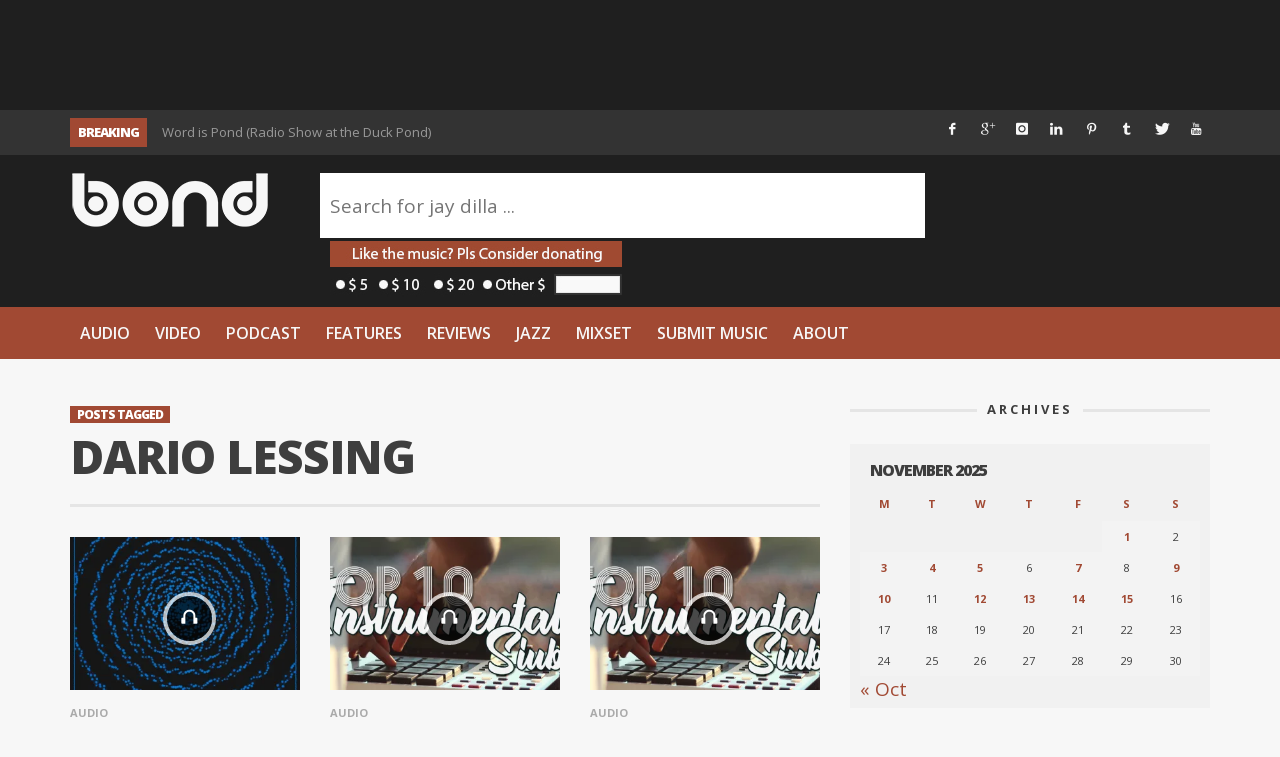

--- FILE ---
content_type: text/html; charset=utf-8
request_url: https://www.google.com/recaptcha/api2/aframe
body_size: 271
content:
<!DOCTYPE HTML><html><head><meta http-equiv="content-type" content="text/html; charset=UTF-8"></head><body><script nonce="GijjXz0Hz6tKDmRxqaRZYg">/** Anti-fraud and anti-abuse applications only. See google.com/recaptcha */ try{var clients={'sodar':'https://pagead2.googlesyndication.com/pagead/sodar?'};window.addEventListener("message",function(a){try{if(a.source===window.parent){var b=JSON.parse(a.data);var c=clients[b['id']];if(c){var d=document.createElement('img');d.src=c+b['params']+'&rc='+(localStorage.getItem("rc::a")?sessionStorage.getItem("rc::b"):"");window.document.body.appendChild(d);sessionStorage.setItem("rc::e",parseInt(sessionStorage.getItem("rc::e")||0)+1);localStorage.setItem("rc::h",'1763326675982');}}}catch(b){}});window.parent.postMessage("_grecaptcha_ready", "*");}catch(b){}</script></body></html>